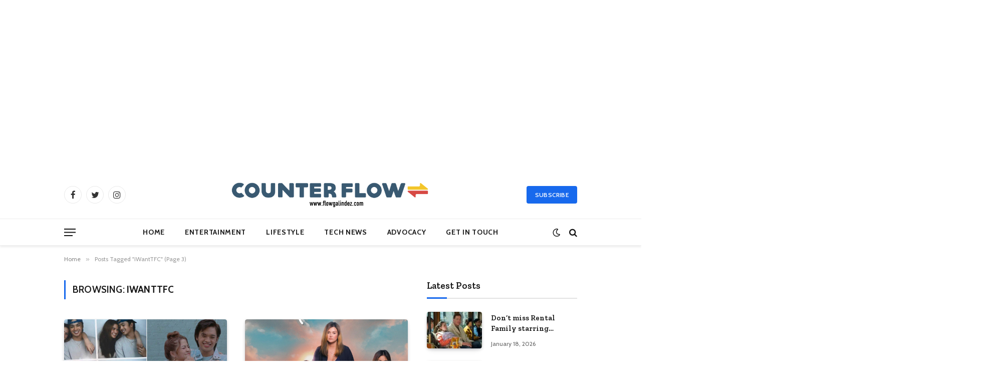

--- FILE ---
content_type: text/html; charset=UTF-8
request_url: https://www.flowgalindez.com/tag/iwanttfc/page/3/
body_size: 15324
content:
<!DOCTYPE html>
<html lang="en-US" class="s-light site-s-light">

<head>

	<meta charset="UTF-8" />
	<meta name="viewport" content="width=device-width, initial-scale=1" />
	<meta name='robots' content='index, follow, max-image-preview:large, max-snippet:-1, max-video-preview:-1' />
	<style>img:is([sizes="auto" i], [sizes^="auto," i]) { contain-intrinsic-size: 3000px 1500px }</style>
	
            <script data-no-defer="1" data-ezscrex="false" data-cfasync="false" data-pagespeed-no-defer data-cookieconsent="ignore">
                var ctPublicFunctions = {"_ajax_nonce":"b5de586357","_rest_nonce":"89079952eb","_ajax_url":"\/wp-admin\/admin-ajax.php","_rest_url":"https:\/\/www.flowgalindez.com\/wp-json\/","data__cookies_type":"native","data__ajax_type":"rest","data__bot_detector_enabled":0,"data__frontend_data_log_enabled":1,"cookiePrefix":"","wprocket_detected":false,"host_url":"www.flowgalindez.com","text__ee_click_to_select":"Click to select the whole data","text__ee_original_email":"The original one is","text__ee_got_it":"Got it","text__ee_blocked":"Blocked","text__ee_cannot_connect":"Cannot connect","text__ee_cannot_decode":"Can not decode email. Unknown reason","text__ee_email_decoder":"CleanTalk email decoder","text__ee_wait_for_decoding":"The magic is on the way, please wait for a few seconds!","text__ee_decoding_process":"Decoding the contact data, let us a few seconds to finish."}
            </script>
        
            <script data-no-defer="1" data-ezscrex="false" data-cfasync="false" data-pagespeed-no-defer data-cookieconsent="ignore">
                var ctPublic = {"_ajax_nonce":"b5de586357","settings__forms__check_internal":"0","settings__forms__check_external":"0","settings__forms__force_protection":0,"settings__forms__search_test":"1","settings__data__bot_detector_enabled":0,"settings__sfw__anti_crawler":0,"blog_home":"https:\/\/www.flowgalindez.com\/","pixel__setting":"0","pixel__enabled":false,"pixel__url":null,"data__email_check_before_post":1,"data__email_check_exist_post":1,"data__cookies_type":"native","data__key_is_ok":true,"data__visible_fields_required":true,"wl_brandname":"Anti-Spam by CleanTalk","wl_brandname_short":"CleanTalk","ct_checkjs_key":1711050757,"emailEncoderPassKey":"3858c9acbd9966b487c2086771428d2c","bot_detector_forms_excluded":"W10=","advancedCacheExists":true,"varnishCacheExists":false,"wc_ajax_add_to_cart":false}
            </script>
        
	<!-- This site is optimized with the Yoast SEO plugin v25.0 - https://yoast.com/wordpress/plugins/seo/ -->
	<title>iWantTFC Archives - Page 3 of 6 - COUNTER FLOW :: www.FlowGalindez.com</title><link rel="preload" as="font" href="https://www.flowgalindez.com/wp-content/themes/smart-mag/css/icons/fonts/ts-icons.woff2?v2.4" type="font/woff2" crossorigin="anonymous" />
	<link rel="canonical" href="https://www.flowgalindez.com/tag/iwanttfc/page/3/" />
	<link rel="prev" href="https://www.flowgalindez.com/tag/iwanttfc/page/2/" />
	<link rel="next" href="https://www.flowgalindez.com/tag/iwanttfc/page/4/" />
	<meta property="og:locale" content="en_US" />
	<meta property="og:type" content="article" />
	<meta property="og:title" content="iWantTFC Archives - Page 3 of 6 - COUNTER FLOW :: www.FlowGalindez.com" />
	<meta property="og:url" content="https://www.flowgalindez.com/tag/iwanttfc/" />
	<meta property="og:site_name" content="COUNTER FLOW :: www.FlowGalindez.com" />
	<script type="application/ld+json" class="yoast-schema-graph">{"@context":"https://schema.org","@graph":[{"@type":"CollectionPage","@id":"https://www.flowgalindez.com/tag/iwanttfc/","url":"https://www.flowgalindez.com/tag/iwanttfc/page/3/","name":"iWantTFC Archives - Page 3 of 6 - COUNTER FLOW :: www.FlowGalindez.com","isPartOf":{"@id":"https://www.flowgalindez.com/#website"},"primaryImageOfPage":{"@id":"https://www.flowgalindez.com/tag/iwanttfc/page/3/#primaryimage"},"image":{"@id":"https://www.flowgalindez.com/tag/iwanttfc/page/3/#primaryimage"},"thumbnailUrl":"https://www.flowgalindez.com/wp-content/uploads/2022/03/KD-Estrada-and-Alexa-Ilacad-convey-their-history-and-harmony-in-Misteryo-When-I-See-You-Again.jpg","breadcrumb":{"@id":"https://www.flowgalindez.com/tag/iwanttfc/page/3/#breadcrumb"},"inLanguage":"en-US"},{"@type":"ImageObject","inLanguage":"en-US","@id":"https://www.flowgalindez.com/tag/iwanttfc/page/3/#primaryimage","url":"https://www.flowgalindez.com/wp-content/uploads/2022/03/KD-Estrada-and-Alexa-Ilacad-convey-their-history-and-harmony-in-Misteryo-When-I-See-You-Again.jpg","contentUrl":"https://www.flowgalindez.com/wp-content/uploads/2022/03/KD-Estrada-and-Alexa-Ilacad-convey-their-history-and-harmony-in-Misteryo-When-I-See-You-Again.jpg","width":702,"height":336},{"@type":"BreadcrumbList","@id":"https://www.flowgalindez.com/tag/iwanttfc/page/3/#breadcrumb","itemListElement":[{"@type":"ListItem","position":1,"name":"Home","item":"https://www.flowgalindez.com/"},{"@type":"ListItem","position":2,"name":"iWantTFC"}]},{"@type":"WebSite","@id":"https://www.flowgalindez.com/#website","url":"https://www.flowgalindez.com/","name":"COUNTER FLOW :: www.FlowGalindez.com","description":"","publisher":{"@id":"https://www.flowgalindez.com/#organization"},"potentialAction":[{"@type":"SearchAction","target":{"@type":"EntryPoint","urlTemplate":"https://www.flowgalindez.com/?s={search_term_string}"},"query-input":{"@type":"PropertyValueSpecification","valueRequired":true,"valueName":"search_term_string"}}],"inLanguage":"en-US"},{"@type":"Organization","@id":"https://www.flowgalindez.com/#organization","name":"COUNTER FLOW :: www.FlowGalindez.com","url":"https://www.flowgalindez.com/","logo":{"@type":"ImageObject","inLanguage":"en-US","@id":"https://www.flowgalindez.com/#/schema/logo/image/","url":"https://www.flowgalindez.com/wp-content/uploads/2023/08/FavIcon.png","contentUrl":"https://www.flowgalindez.com/wp-content/uploads/2023/08/FavIcon.png","width":512,"height":512,"caption":"COUNTER FLOW :: www.FlowGalindez.com"},"image":{"@id":"https://www.flowgalindez.com/#/schema/logo/image/"}}]}</script>
	<!-- / Yoast SEO plugin. -->


<link rel='dns-prefetch' href='//fonts.googleapis.com' />
<link rel="alternate" type="application/rss+xml" title="COUNTER FLOW :: www.FlowGalindez.com &raquo; Feed" href="https://www.flowgalindez.com/feed/" />
<link rel="alternate" type="application/rss+xml" title="COUNTER FLOW :: www.FlowGalindez.com &raquo; Comments Feed" href="https://www.flowgalindez.com/comments/feed/" />
<link rel="alternate" type="application/rss+xml" title="COUNTER FLOW :: www.FlowGalindez.com &raquo; iWantTFC Tag Feed" href="https://www.flowgalindez.com/tag/iwanttfc/feed/" />
<script type="text/javascript">
/* <![CDATA[ */
window._wpemojiSettings = {"baseUrl":"https:\/\/s.w.org\/images\/core\/emoji\/16.0.1\/72x72\/","ext":".png","svgUrl":"https:\/\/s.w.org\/images\/core\/emoji\/16.0.1\/svg\/","svgExt":".svg","source":{"concatemoji":"https:\/\/www.flowgalindez.com\/wp-includes\/js\/wp-emoji-release.min.js?ver=6.8.3"}};
/*! This file is auto-generated */
!function(s,n){var o,i,e;function c(e){try{var t={supportTests:e,timestamp:(new Date).valueOf()};sessionStorage.setItem(o,JSON.stringify(t))}catch(e){}}function p(e,t,n){e.clearRect(0,0,e.canvas.width,e.canvas.height),e.fillText(t,0,0);var t=new Uint32Array(e.getImageData(0,0,e.canvas.width,e.canvas.height).data),a=(e.clearRect(0,0,e.canvas.width,e.canvas.height),e.fillText(n,0,0),new Uint32Array(e.getImageData(0,0,e.canvas.width,e.canvas.height).data));return t.every(function(e,t){return e===a[t]})}function u(e,t){e.clearRect(0,0,e.canvas.width,e.canvas.height),e.fillText(t,0,0);for(var n=e.getImageData(16,16,1,1),a=0;a<n.data.length;a++)if(0!==n.data[a])return!1;return!0}function f(e,t,n,a){switch(t){case"flag":return n(e,"\ud83c\udff3\ufe0f\u200d\u26a7\ufe0f","\ud83c\udff3\ufe0f\u200b\u26a7\ufe0f")?!1:!n(e,"\ud83c\udde8\ud83c\uddf6","\ud83c\udde8\u200b\ud83c\uddf6")&&!n(e,"\ud83c\udff4\udb40\udc67\udb40\udc62\udb40\udc65\udb40\udc6e\udb40\udc67\udb40\udc7f","\ud83c\udff4\u200b\udb40\udc67\u200b\udb40\udc62\u200b\udb40\udc65\u200b\udb40\udc6e\u200b\udb40\udc67\u200b\udb40\udc7f");case"emoji":return!a(e,"\ud83e\udedf")}return!1}function g(e,t,n,a){var r="undefined"!=typeof WorkerGlobalScope&&self instanceof WorkerGlobalScope?new OffscreenCanvas(300,150):s.createElement("canvas"),o=r.getContext("2d",{willReadFrequently:!0}),i=(o.textBaseline="top",o.font="600 32px Arial",{});return e.forEach(function(e){i[e]=t(o,e,n,a)}),i}function t(e){var t=s.createElement("script");t.src=e,t.defer=!0,s.head.appendChild(t)}"undefined"!=typeof Promise&&(o="wpEmojiSettingsSupports",i=["flag","emoji"],n.supports={everything:!0,everythingExceptFlag:!0},e=new Promise(function(e){s.addEventListener("DOMContentLoaded",e,{once:!0})}),new Promise(function(t){var n=function(){try{var e=JSON.parse(sessionStorage.getItem(o));if("object"==typeof e&&"number"==typeof e.timestamp&&(new Date).valueOf()<e.timestamp+604800&&"object"==typeof e.supportTests)return e.supportTests}catch(e){}return null}();if(!n){if("undefined"!=typeof Worker&&"undefined"!=typeof OffscreenCanvas&&"undefined"!=typeof URL&&URL.createObjectURL&&"undefined"!=typeof Blob)try{var e="postMessage("+g.toString()+"("+[JSON.stringify(i),f.toString(),p.toString(),u.toString()].join(",")+"));",a=new Blob([e],{type:"text/javascript"}),r=new Worker(URL.createObjectURL(a),{name:"wpTestEmojiSupports"});return void(r.onmessage=function(e){c(n=e.data),r.terminate(),t(n)})}catch(e){}c(n=g(i,f,p,u))}t(n)}).then(function(e){for(var t in e)n.supports[t]=e[t],n.supports.everything=n.supports.everything&&n.supports[t],"flag"!==t&&(n.supports.everythingExceptFlag=n.supports.everythingExceptFlag&&n.supports[t]);n.supports.everythingExceptFlag=n.supports.everythingExceptFlag&&!n.supports.flag,n.DOMReady=!1,n.readyCallback=function(){n.DOMReady=!0}}).then(function(){return e}).then(function(){var e;n.supports.everything||(n.readyCallback(),(e=n.source||{}).concatemoji?t(e.concatemoji):e.wpemoji&&e.twemoji&&(t(e.twemoji),t(e.wpemoji)))}))}((window,document),window._wpemojiSettings);
/* ]]> */
</script>
<link rel='stylesheet' id='flipmag-shortcodes-css' href='https://www.flowgalindez.com/wp-content/plugins/flipmag-shortcodes/css/shortcodes.css?ver=6.8.3' type='text/css' media='all' />
<style id='wp-emoji-styles-inline-css' type='text/css'>

	img.wp-smiley, img.emoji {
		display: inline !important;
		border: none !important;
		box-shadow: none !important;
		height: 1em !important;
		width: 1em !important;
		margin: 0 0.07em !important;
		vertical-align: -0.1em !important;
		background: none !important;
		padding: 0 !important;
	}
</style>
<link rel='stylesheet' id='wp-block-library-css' href='https://www.flowgalindez.com/wp-includes/css/dist/block-library/style.min.css?ver=6.8.3' type='text/css' media='all' />
<style id='classic-theme-styles-inline-css' type='text/css'>
/*! This file is auto-generated */
.wp-block-button__link{color:#fff;background-color:#32373c;border-radius:9999px;box-shadow:none;text-decoration:none;padding:calc(.667em + 2px) calc(1.333em + 2px);font-size:1.125em}.wp-block-file__button{background:#32373c;color:#fff;text-decoration:none}
</style>
<style id='global-styles-inline-css' type='text/css'>
:root{--wp--preset--aspect-ratio--square: 1;--wp--preset--aspect-ratio--4-3: 4/3;--wp--preset--aspect-ratio--3-4: 3/4;--wp--preset--aspect-ratio--3-2: 3/2;--wp--preset--aspect-ratio--2-3: 2/3;--wp--preset--aspect-ratio--16-9: 16/9;--wp--preset--aspect-ratio--9-16: 9/16;--wp--preset--color--black: #000000;--wp--preset--color--cyan-bluish-gray: #abb8c3;--wp--preset--color--white: #ffffff;--wp--preset--color--pale-pink: #f78da7;--wp--preset--color--vivid-red: #cf2e2e;--wp--preset--color--luminous-vivid-orange: #ff6900;--wp--preset--color--luminous-vivid-amber: #fcb900;--wp--preset--color--light-green-cyan: #7bdcb5;--wp--preset--color--vivid-green-cyan: #00d084;--wp--preset--color--pale-cyan-blue: #8ed1fc;--wp--preset--color--vivid-cyan-blue: #0693e3;--wp--preset--color--vivid-purple: #9b51e0;--wp--preset--gradient--vivid-cyan-blue-to-vivid-purple: linear-gradient(135deg,rgba(6,147,227,1) 0%,rgb(155,81,224) 100%);--wp--preset--gradient--light-green-cyan-to-vivid-green-cyan: linear-gradient(135deg,rgb(122,220,180) 0%,rgb(0,208,130) 100%);--wp--preset--gradient--luminous-vivid-amber-to-luminous-vivid-orange: linear-gradient(135deg,rgba(252,185,0,1) 0%,rgba(255,105,0,1) 100%);--wp--preset--gradient--luminous-vivid-orange-to-vivid-red: linear-gradient(135deg,rgba(255,105,0,1) 0%,rgb(207,46,46) 100%);--wp--preset--gradient--very-light-gray-to-cyan-bluish-gray: linear-gradient(135deg,rgb(238,238,238) 0%,rgb(169,184,195) 100%);--wp--preset--gradient--cool-to-warm-spectrum: linear-gradient(135deg,rgb(74,234,220) 0%,rgb(151,120,209) 20%,rgb(207,42,186) 40%,rgb(238,44,130) 60%,rgb(251,105,98) 80%,rgb(254,248,76) 100%);--wp--preset--gradient--blush-light-purple: linear-gradient(135deg,rgb(255,206,236) 0%,rgb(152,150,240) 100%);--wp--preset--gradient--blush-bordeaux: linear-gradient(135deg,rgb(254,205,165) 0%,rgb(254,45,45) 50%,rgb(107,0,62) 100%);--wp--preset--gradient--luminous-dusk: linear-gradient(135deg,rgb(255,203,112) 0%,rgb(199,81,192) 50%,rgb(65,88,208) 100%);--wp--preset--gradient--pale-ocean: linear-gradient(135deg,rgb(255,245,203) 0%,rgb(182,227,212) 50%,rgb(51,167,181) 100%);--wp--preset--gradient--electric-grass: linear-gradient(135deg,rgb(202,248,128) 0%,rgb(113,206,126) 100%);--wp--preset--gradient--midnight: linear-gradient(135deg,rgb(2,3,129) 0%,rgb(40,116,252) 100%);--wp--preset--font-size--small: 13px;--wp--preset--font-size--medium: 20px;--wp--preset--font-size--large: 36px;--wp--preset--font-size--x-large: 42px;--wp--preset--spacing--20: 0.44rem;--wp--preset--spacing--30: 0.67rem;--wp--preset--spacing--40: 1rem;--wp--preset--spacing--50: 1.5rem;--wp--preset--spacing--60: 2.25rem;--wp--preset--spacing--70: 3.38rem;--wp--preset--spacing--80: 5.06rem;--wp--preset--shadow--natural: 6px 6px 9px rgba(0, 0, 0, 0.2);--wp--preset--shadow--deep: 12px 12px 50px rgba(0, 0, 0, 0.4);--wp--preset--shadow--sharp: 6px 6px 0px rgba(0, 0, 0, 0.2);--wp--preset--shadow--outlined: 6px 6px 0px -3px rgba(255, 255, 255, 1), 6px 6px rgba(0, 0, 0, 1);--wp--preset--shadow--crisp: 6px 6px 0px rgba(0, 0, 0, 1);}:where(.is-layout-flex){gap: 0.5em;}:where(.is-layout-grid){gap: 0.5em;}body .is-layout-flex{display: flex;}.is-layout-flex{flex-wrap: wrap;align-items: center;}.is-layout-flex > :is(*, div){margin: 0;}body .is-layout-grid{display: grid;}.is-layout-grid > :is(*, div){margin: 0;}:where(.wp-block-columns.is-layout-flex){gap: 2em;}:where(.wp-block-columns.is-layout-grid){gap: 2em;}:where(.wp-block-post-template.is-layout-flex){gap: 1.25em;}:where(.wp-block-post-template.is-layout-grid){gap: 1.25em;}.has-black-color{color: var(--wp--preset--color--black) !important;}.has-cyan-bluish-gray-color{color: var(--wp--preset--color--cyan-bluish-gray) !important;}.has-white-color{color: var(--wp--preset--color--white) !important;}.has-pale-pink-color{color: var(--wp--preset--color--pale-pink) !important;}.has-vivid-red-color{color: var(--wp--preset--color--vivid-red) !important;}.has-luminous-vivid-orange-color{color: var(--wp--preset--color--luminous-vivid-orange) !important;}.has-luminous-vivid-amber-color{color: var(--wp--preset--color--luminous-vivid-amber) !important;}.has-light-green-cyan-color{color: var(--wp--preset--color--light-green-cyan) !important;}.has-vivid-green-cyan-color{color: var(--wp--preset--color--vivid-green-cyan) !important;}.has-pale-cyan-blue-color{color: var(--wp--preset--color--pale-cyan-blue) !important;}.has-vivid-cyan-blue-color{color: var(--wp--preset--color--vivid-cyan-blue) !important;}.has-vivid-purple-color{color: var(--wp--preset--color--vivid-purple) !important;}.has-black-background-color{background-color: var(--wp--preset--color--black) !important;}.has-cyan-bluish-gray-background-color{background-color: var(--wp--preset--color--cyan-bluish-gray) !important;}.has-white-background-color{background-color: var(--wp--preset--color--white) !important;}.has-pale-pink-background-color{background-color: var(--wp--preset--color--pale-pink) !important;}.has-vivid-red-background-color{background-color: var(--wp--preset--color--vivid-red) !important;}.has-luminous-vivid-orange-background-color{background-color: var(--wp--preset--color--luminous-vivid-orange) !important;}.has-luminous-vivid-amber-background-color{background-color: var(--wp--preset--color--luminous-vivid-amber) !important;}.has-light-green-cyan-background-color{background-color: var(--wp--preset--color--light-green-cyan) !important;}.has-vivid-green-cyan-background-color{background-color: var(--wp--preset--color--vivid-green-cyan) !important;}.has-pale-cyan-blue-background-color{background-color: var(--wp--preset--color--pale-cyan-blue) !important;}.has-vivid-cyan-blue-background-color{background-color: var(--wp--preset--color--vivid-cyan-blue) !important;}.has-vivid-purple-background-color{background-color: var(--wp--preset--color--vivid-purple) !important;}.has-black-border-color{border-color: var(--wp--preset--color--black) !important;}.has-cyan-bluish-gray-border-color{border-color: var(--wp--preset--color--cyan-bluish-gray) !important;}.has-white-border-color{border-color: var(--wp--preset--color--white) !important;}.has-pale-pink-border-color{border-color: var(--wp--preset--color--pale-pink) !important;}.has-vivid-red-border-color{border-color: var(--wp--preset--color--vivid-red) !important;}.has-luminous-vivid-orange-border-color{border-color: var(--wp--preset--color--luminous-vivid-orange) !important;}.has-luminous-vivid-amber-border-color{border-color: var(--wp--preset--color--luminous-vivid-amber) !important;}.has-light-green-cyan-border-color{border-color: var(--wp--preset--color--light-green-cyan) !important;}.has-vivid-green-cyan-border-color{border-color: var(--wp--preset--color--vivid-green-cyan) !important;}.has-pale-cyan-blue-border-color{border-color: var(--wp--preset--color--pale-cyan-blue) !important;}.has-vivid-cyan-blue-border-color{border-color: var(--wp--preset--color--vivid-cyan-blue) !important;}.has-vivid-purple-border-color{border-color: var(--wp--preset--color--vivid-purple) !important;}.has-vivid-cyan-blue-to-vivid-purple-gradient-background{background: var(--wp--preset--gradient--vivid-cyan-blue-to-vivid-purple) !important;}.has-light-green-cyan-to-vivid-green-cyan-gradient-background{background: var(--wp--preset--gradient--light-green-cyan-to-vivid-green-cyan) !important;}.has-luminous-vivid-amber-to-luminous-vivid-orange-gradient-background{background: var(--wp--preset--gradient--luminous-vivid-amber-to-luminous-vivid-orange) !important;}.has-luminous-vivid-orange-to-vivid-red-gradient-background{background: var(--wp--preset--gradient--luminous-vivid-orange-to-vivid-red) !important;}.has-very-light-gray-to-cyan-bluish-gray-gradient-background{background: var(--wp--preset--gradient--very-light-gray-to-cyan-bluish-gray) !important;}.has-cool-to-warm-spectrum-gradient-background{background: var(--wp--preset--gradient--cool-to-warm-spectrum) !important;}.has-blush-light-purple-gradient-background{background: var(--wp--preset--gradient--blush-light-purple) !important;}.has-blush-bordeaux-gradient-background{background: var(--wp--preset--gradient--blush-bordeaux) !important;}.has-luminous-dusk-gradient-background{background: var(--wp--preset--gradient--luminous-dusk) !important;}.has-pale-ocean-gradient-background{background: var(--wp--preset--gradient--pale-ocean) !important;}.has-electric-grass-gradient-background{background: var(--wp--preset--gradient--electric-grass) !important;}.has-midnight-gradient-background{background: var(--wp--preset--gradient--midnight) !important;}.has-small-font-size{font-size: var(--wp--preset--font-size--small) !important;}.has-medium-font-size{font-size: var(--wp--preset--font-size--medium) !important;}.has-large-font-size{font-size: var(--wp--preset--font-size--large) !important;}.has-x-large-font-size{font-size: var(--wp--preset--font-size--x-large) !important;}
:where(.wp-block-post-template.is-layout-flex){gap: 1.25em;}:where(.wp-block-post-template.is-layout-grid){gap: 1.25em;}
:where(.wp-block-columns.is-layout-flex){gap: 2em;}:where(.wp-block-columns.is-layout-grid){gap: 2em;}
:root :where(.wp-block-pullquote){font-size: 1.5em;line-height: 1.6;}
</style>
<link rel='stylesheet' id='cleantalk-public-css-css' href='https://www.flowgalindez.com/wp-content/plugins/cleantalk-spam-protect/css/cleantalk-public.min.css?ver=6.55_1746090691' type='text/css' media='all' />
<link rel='stylesheet' id='cleantalk-email-decoder-css-css' href='https://www.flowgalindez.com/wp-content/plugins/cleantalk-spam-protect/css/cleantalk-email-decoder.min.css?ver=6.55_1746090691' type='text/css' media='all' />
<link rel='stylesheet' id='contact-form-7-css' href='https://www.flowgalindez.com/wp-content/plugins/contact-form-7/includes/css/styles.css?ver=6.0.6' type='text/css' media='all' />
<link rel='stylesheet' id='smartmag-core-css' href='https://www.flowgalindez.com/wp-content/themes/smart-mag/style.css?ver=9.2.0' type='text/css' media='all' />
<style id='smartmag-core-inline-css' type='text/css'>
:root { --c-main: #1769ed;
--c-main-rgb: 23,105,237;
--text-font: "Cabin", system-ui, -apple-system, "Segoe UI", Arial, sans-serif;
--body-font: "Cabin", system-ui, -apple-system, "Segoe UI", Arial, sans-serif;
--tertiary-font: "Zilla Slab", system-ui, -apple-system, "Segoe UI", Arial, sans-serif;
--title-font: var(--tertiary-font);
--h-font: var(--tertiary-font);
--main-width: 1024px;
--c-post-meta: #636363;
--p-title-space: 11px;
--c-excerpts: #474747;
--excerpt-size: 14px;
--post-content-gaps: 1.5em; }
.post-title:not(._) { font-weight: 600; }
:root { --sidebar-width: 300px; }
.ts-row, .has-el-gap { --sidebar-c-width: calc(var(--sidebar-width) + var(--grid-gutter-h) + var(--sidebar-c-pad)); }
:root { --sidebar-pad: 20px; --sidebar-sep-pad: 20px; }
.smart-head-main { --c-shadow: rgba(0,0,0,0.07); }
.smart-head-main .smart-head-mid { --head-h: 96px; }
.smart-head-main .smart-head-bot { --head-h: 54px; border-top-width: 1px; border-top-color: #ededed; }
.s-dark .smart-head-main .smart-head-bot,
.smart-head-main .s-dark.smart-head-bot { border-top-color: #2d2d2d; }
.navigation { font-family: var(--body-font); }
.navigation-main .menu > li > a { font-size: 14px; font-weight: bold; letter-spacing: 0.05em; }
.smart-head-main .spc-social { --spc-social-fs: 17px; --spc-social-size: 35px; }
.smart-head-main { --search-icon-size: 17px; }
.smart-head-main .scheme-switcher { --icons-size: 17px; }
.smart-head-main .hamburger-icon { --line-weight: 2px; width: 23px; --height: 15px; }
.smart-head .ts-button1 { font-family: var(--body-font); border-radius: 4px; height: 35px; line-height: 35px; }
.upper-footer > .wrap { padding-top: 55px; padding-bottom: 55px; }
.lower-footer .inner { padding-top: 20px; padding-bottom: 20px; }
.post-meta { font-family: var(--body-font); }
.post-meta .text-in, .post-meta .post-cat > a { font-size: 11px; }
.post-meta .post-cat > a { font-weight: 600; letter-spacing: 0.1em; }
.s-light .block-wrap.s-dark { --c-post-meta: var(--c-contrast-450); }
.post-meta { --p-meta-sep: "\b7"; --p-meta-sep-pad: 10px; }
.post-meta .meta-item:before { transform: scale(2); }
.l-post { --media-radius: 4px; }
.l-post .excerpt { font-family: var(--body-font); }
.cat-labels .category { font-family: var(--body-font); font-size: 10px; font-weight: normal; border-radius: 4px; }
.block-head .heading { font-family: var(--tertiary-font); }
.block-head .filters { font-family: var(--tertiary-font); font-size: 13.5px; }
.block-head-c .heading { font-size: 19px; font-weight: 600; text-transform: initial; }
.block-head-c { --line-weight: 3px; --border-weight: 2px; }
.load-button { font-family: var(--body-font); font-size: 12px; padding-top: 13px; padding-bottom: 13px; width: 240px; min-width: 0; border-radius: 4px; }
.loop-grid .ratio-is-custom { padding-bottom: calc(100% / 1.68); }
.loop-grid-base .post-title { font-size: 17px; }
.loop-grid-sm .post-title { font-size: 15px; }
.has-nums .l-post { --num-font: var(--body-font); }
.has-nums-a .l-post .post-title:before,
.has-nums-b .l-post .content:before { font-size: 30px; }
.has-nums:not(.has-nums-c) { --num-color: var(--c-main); }
.has-nums-a .l-post .post-title:before,
.has-nums-b .l-post .content:before { content: counter(ts-loop) "."; }
.loop-list .post-title { font-size: 20px; }
.loop-small .post-title { font-size: 15px; }
.single-featured .featured, .the-post-header .featured { border-radius: 5px; --media-radius: 5px; overflow: hidden; }
.the-post-header .post-meta .post-title { line-height: 1.3; letter-spacing: 0.0001em; }
.entry-content { font-size: 16px; letter-spacing: 0.005em; }
:where(.entry-content) a { text-decoration: underline; text-underline-offset: 4px; text-decoration-thickness: 2px; }
.entry-content p { --post-content-gaps: 1.2em; }
.post-share-float .service { width: 34px; height: 34px; margin-bottom: 8px; font-size: 15px; }
@media (min-width: 1200px) { .s-head-modern-a .post-title { font-size: 33px; } }
@media (min-width: 940px) and (max-width: 1200px) { .ts-row, .has-el-gap { --sidebar-c-width: calc(var(--sidebar-width) + var(--grid-gutter-h) + var(--sidebar-c-pad)); }
.navigation-main .menu > li > a { font-size: calc(10px + (14px - 10px) * .7); } }


</style>
<link rel='stylesheet' id='smartmag-magnific-popup-css' href='https://www.flowgalindez.com/wp-content/themes/smart-mag/css/lightbox.css?ver=9.2.0' type='text/css' media='all' />
<link rel='stylesheet' id='smartmag-icons-css' href='https://www.flowgalindez.com/wp-content/themes/smart-mag/css/icons/icons.css?ver=9.2.0' type='text/css' media='all' />
<link crossorigin="anonymous" rel='stylesheet' id='smartmag-gfonts-custom-css' href='https://fonts.googleapis.com/css?family=Cabin%3A400%2C500%2C600%2C700%2Cnormal%7CZilla+Slab%3A400%2C500%2C600%2C700&#038;display=swap' type='text/css' media='all' />
<script type="text/javascript" src="https://www.flowgalindez.com/wp-content/plugins/cleantalk-spam-protect/js/apbct-public-bundle.min.js?ver=6.55_1746090691" id="apbct-public-bundle-js-js"></script>
<script type="text/javascript" src="https://www.flowgalindez.com/wp-includes/js/jquery/jquery.min.js?ver=3.7.1" id="jquery-core-js"></script>
<script type="text/javascript" src="https://www.flowgalindez.com/wp-includes/js/jquery/jquery-migrate.min.js?ver=3.4.1" id="jquery-migrate-js"></script>
<link rel="https://api.w.org/" href="https://www.flowgalindez.com/wp-json/" /><link rel="alternate" title="JSON" type="application/json" href="https://www.flowgalindez.com/wp-json/wp/v2/tags/10683" /><link rel="EditURI" type="application/rsd+xml" title="RSD" href="https://www.flowgalindez.com/xmlrpc.php?rsd" />
<meta name="generator" content="WordPress 6.8.3" />
<!-- HFCM by 99 Robots - Snippet # 1: Header -->
<meta name='dailymotion-domain-verification' content='dmfdol410gqhimt68' />
<!-- /end HFCM by 99 Robots -->

		<script>
		var BunyadSchemeKey = 'bunyad-scheme';
		(() => {
			const d = document.documentElement;
			const c = d.classList;
			var scheme = localStorage.getItem(BunyadSchemeKey);
			
			if (scheme) {
				d.dataset.origClass = c;
				scheme === 'dark' ? c.remove('s-light', 'site-s-light') : c.remove('s-dark', 'site-s-dark');
				c.add('site-s-' + scheme, 's-' + scheme);
			}
		})();
		</script>
		<meta name="generator" content="Elementor 3.28.4; features: additional_custom_breakpoints, e_local_google_fonts; settings: css_print_method-external, google_font-enabled, font_display-swap">
			<style>
				.e-con.e-parent:nth-of-type(n+4):not(.e-lazyloaded):not(.e-no-lazyload),
				.e-con.e-parent:nth-of-type(n+4):not(.e-lazyloaded):not(.e-no-lazyload) * {
					background-image: none !important;
				}
				@media screen and (max-height: 1024px) {
					.e-con.e-parent:nth-of-type(n+3):not(.e-lazyloaded):not(.e-no-lazyload),
					.e-con.e-parent:nth-of-type(n+3):not(.e-lazyloaded):not(.e-no-lazyload) * {
						background-image: none !important;
					}
				}
				@media screen and (max-height: 640px) {
					.e-con.e-parent:nth-of-type(n+2):not(.e-lazyloaded):not(.e-no-lazyload),
					.e-con.e-parent:nth-of-type(n+2):not(.e-lazyloaded):not(.e-no-lazyload) * {
						background-image: none !important;
					}
				}
			</style>
			<script async src="https://pagead2.googlesyndication.com/pagead/js/adsbygoogle.js?client=ca-pub-5710036926104890" crossorigin="anonymous"></script>

<!-- Google tag (gtag.js) -->
<script async src="https://www.googletagmanager.com/gtag/js?id=UA-135042364-1
"></script>
<script>
  window.dataLayer = window.dataLayer || [];
  function gtag(){dataLayer.push(arguments);}
  gtag('js', new Date());

  gtag('config', 'UA-135042364-1');
</script><link rel="icon" href="https://www.flowgalindez.com/wp-content/uploads/2024/07/cropped-Flow-Galindez-Kim-Chiu-32x32.jpg" sizes="32x32" />
<link rel="icon" href="https://www.flowgalindez.com/wp-content/uploads/2024/07/cropped-Flow-Galindez-Kim-Chiu-192x192.jpg" sizes="192x192" />
<link rel="apple-touch-icon" href="https://www.flowgalindez.com/wp-content/uploads/2024/07/cropped-Flow-Galindez-Kim-Chiu-180x180.jpg" />
<meta name="msapplication-TileImage" content="https://www.flowgalindez.com/wp-content/uploads/2024/07/cropped-Flow-Galindez-Kim-Chiu-270x270.jpg" />


</head>

<body data-rsssl=1 class="archive paged tag tag-iwanttfc tag-10683 wp-custom-logo paged-3 tag-paged-3 wp-theme-smart-mag right-sidebar has-lb has-lb-sm layout-normal elementor-default elementor-kit-39446">



<div class="main-wrap">

	<div class="a-wrap a-wrap-base a-wrap-1"> <script async src="https://pagead2.googlesyndication.com/pagead/js/adsbygoogle.js?client=ca-pub-5710036926104890"
     crossorigin="anonymous"></script>
<!-- Top View -->
<ins class="adsbygoogle"
     style="display:block"
     data-ad-client="ca-pub-5710036926104890"
     data-ad-slot="6482638206"
     data-ad-format="auto"
     data-full-width-responsive="true"></ins>
<script>
     (adsbygoogle = window.adsbygoogle || []).push({});
</script></div>
<div class="off-canvas-backdrop"></div>
<div class="mobile-menu-container off-canvas" id="off-canvas">

	<div class="off-canvas-head">
		<a href="#" class="close"><i class="tsi tsi-times"></i></a>

		<div class="ts-logo">
			<img fetchpriority="high" class="logo-mobile logo-image logo-image-dark" src="https://www.flowgalindez.com/wp-content/uploads/2024/08/For-Dark-Counter-Flow.png" width="1348" height="237" alt="COUNTER FLOW :: www.FlowGalindez.com"/><img class="logo-mobile logo-image" src="https://www.flowgalindez.com/wp-content/uploads/2024/08/Counter-Flow.png" width="1348" height="237" alt="COUNTER FLOW :: www.FlowGalindez.com"/>		</div>
	</div>

	<div class="off-canvas-content">

		
			<ul id="menu-the-new-menu" class="mobile-menu"><li id="menu-item-39452" class="menu-item menu-item-type-post_type menu-item-object-page menu-item-home menu-item-39452"><a href="https://www.flowgalindez.com/">Home</a></li>
<li id="menu-item-28133" class="menu-item menu-item-type-taxonomy menu-item-object-category menu-item-28133"><a href="https://www.flowgalindez.com/category/entertainment/">Entertainment</a></li>
<li id="menu-item-28137" class="menu-item menu-item-type-taxonomy menu-item-object-category menu-item-28137"><a href="https://www.flowgalindez.com/category/lifestyle/">Lifestyle</a></li>
<li id="menu-item-28139" class="menu-item menu-item-type-taxonomy menu-item-object-category menu-item-28139"><a href="https://www.flowgalindez.com/category/tech/">Tech News</a></li>
<li id="menu-item-28135" class="menu-item menu-item-type-taxonomy menu-item-object-category menu-item-28135"><a href="https://www.flowgalindez.com/category/advocacy/">Advocacy</a></li>
<li id="menu-item-39460" class="menu-item menu-item-type-post_type menu-item-object-page menu-item-39460"><a href="https://www.flowgalindez.com/get-in-touch/">Get In Touch</a></li>
</ul>
		
		
		
		<div class="spc-social-block spc-social spc-social-b smart-head-social">
		
			
				<a href="https://www.facebook.com/FlowGalindezBlog" class="link service s-facebook" target="_blank" rel="nofollow noopener">
					<i class="icon tsi tsi-facebook"></i>
					<span class="visuallyhidden">Facebook</span>
				</a>
									
			
				<a href="https://www.twitter.com/FlowGalindez" class="link service s-twitter" target="_blank" rel="nofollow noopener">
					<i class="icon tsi tsi-twitter"></i>
					<span class="visuallyhidden">Twitter</span>
				</a>
									
			
				<a href="https://www.instagram.com/FlowGalindez" class="link service s-instagram" target="_blank" rel="nofollow noopener">
					<i class="icon tsi tsi-instagram"></i>
					<span class="visuallyhidden">Instagram</span>
				</a>
									
			
		</div>

		
	</div>

</div>
<div class="smart-head smart-head-legacy smart-head-main" id="smart-head" data-sticky="auto" data-sticky-type="smart" data-sticky-full>
	
	<div class="smart-head-row smart-head-mid smart-head-row-3 is-light smart-head-row-full">

		<div class="inner wrap">

							
				<div class="items items-left ">
				
		<div class="spc-social-block spc-social spc-social-b smart-head-social">
		
			
				<a href="https://www.facebook.com/FlowGalindezBlog" class="link service s-facebook" target="_blank" rel="nofollow noopener">
					<i class="icon tsi tsi-facebook"></i>
					<span class="visuallyhidden">Facebook</span>
				</a>
									
			
				<a href="https://www.twitter.com/FlowGalindez" class="link service s-twitter" target="_blank" rel="nofollow noopener">
					<i class="icon tsi tsi-twitter"></i>
					<span class="visuallyhidden">Twitter</span>
				</a>
									
			
				<a href="https://www.instagram.com/FlowGalindez" class="link service s-instagram" target="_blank" rel="nofollow noopener">
					<i class="icon tsi tsi-instagram"></i>
					<span class="visuallyhidden">Instagram</span>
				</a>
									
			
		</div>

						</div>

							
				<div class="items items-center ">
					<a href="https://www.flowgalindez.com/" title="COUNTER FLOW :: www.FlowGalindez.com" rel="home" class="logo-link ts-logo logo-is-image">
		<span>
			
				
					<img src="https://www.flowgalindez.com/wp-content/uploads/2024/08/For-Dark-Counter-Flow.png" class="logo-image logo-image-dark" alt="COUNTER FLOW :: www.FlowGalindez.com" width="2695" height="473"/><img loading="lazy" src="https://www.flowgalindez.com/wp-content/uploads/2024/08/Counter-Flow.png" class="logo-image" alt="COUNTER FLOW :: www.FlowGalindez.com" width="2695" height="473"/>
									 
					</span>
	</a>				</div>

							
				<div class="items items-right ">
				
	<a href="#" class="ts-button ts-button-a ts-button1">
		Subscribe	</a>
				</div>

						
		</div>
	</div>

	
	<div class="smart-head-row smart-head-bot smart-head-row-3 is-light has-center-nav smart-head-row-full">

		<div class="inner wrap">

							
				<div class="items items-left ">
				
<button class="offcanvas-toggle has-icon" type="button" aria-label="Menu">
	<span class="hamburger-icon hamburger-icon-a">
		<span class="inner"></span>
	</span>
</button>				</div>

							
				<div class="items items-center ">
					<div class="nav-wrap">
		<nav class="navigation navigation-main nav-hov-a">
			<ul id="menu-the-new-menu-1" class="menu"><li class="menu-item menu-item-type-post_type menu-item-object-page menu-item-home menu-item-39452"><a href="https://www.flowgalindez.com/">Home</a></li>
<li class="menu-item menu-item-type-taxonomy menu-item-object-category menu-cat-409 menu-item-28133"><a href="https://www.flowgalindez.com/category/entertainment/">Entertainment</a></li>
<li class="menu-item menu-item-type-taxonomy menu-item-object-category menu-cat-6498 menu-item-28137"><a href="https://www.flowgalindez.com/category/lifestyle/">Lifestyle</a></li>
<li class="menu-item menu-item-type-taxonomy menu-item-object-category menu-cat-1223 menu-item-28139"><a href="https://www.flowgalindez.com/category/tech/">Tech News</a></li>
<li class="menu-item menu-item-type-taxonomy menu-item-object-category menu-cat-43 menu-item-28135"><a href="https://www.flowgalindez.com/category/advocacy/">Advocacy</a></li>
<li class="menu-item menu-item-type-post_type menu-item-object-page menu-item-39460"><a href="https://www.flowgalindez.com/get-in-touch/">Get In Touch</a></li>
</ul>		</nav>
	</div>
				</div>

							
				<div class="items items-right ">
				
<div class="scheme-switcher has-icon-only">
	<a href="#" class="toggle is-icon toggle-dark" title="Switch to Dark Design - easier on eyes.">
		<i class="icon tsi tsi-moon"></i>
	</a>
	<a href="#" class="toggle is-icon toggle-light" title="Switch to Light Design.">
		<i class="icon tsi tsi-bright"></i>
	</a>
</div>

	<a href="#" class="search-icon has-icon-only is-icon" title="Search">
		<i class="tsi tsi-search"></i>
	</a>

				</div>

						
		</div>
	</div>

	</div>
<div class="smart-head smart-head-a smart-head-mobile" id="smart-head-mobile" data-sticky="mid" data-sticky-type="smart" data-sticky-full>
	
	<div class="smart-head-row smart-head-mid smart-head-row-3 s-dark smart-head-row-full">

		<div class="inner wrap">

							
				<div class="items items-left ">
				
<button class="offcanvas-toggle has-icon" type="button" aria-label="Menu">
	<span class="hamburger-icon hamburger-icon-a">
		<span class="inner"></span>
	</span>
</button>				</div>

							
				<div class="items items-center ">
					<a href="https://www.flowgalindez.com/" title="COUNTER FLOW :: www.FlowGalindez.com" rel="home" class="logo-link ts-logo logo-is-image">
		<span>
			
									<img fetchpriority="high" class="logo-mobile logo-image logo-image-dark" src="https://www.flowgalindez.com/wp-content/uploads/2024/08/For-Dark-Counter-Flow.png" width="1348" height="237" alt="COUNTER FLOW :: www.FlowGalindez.com"/><img class="logo-mobile logo-image" src="https://www.flowgalindez.com/wp-content/uploads/2024/08/Counter-Flow.png" width="1348" height="237" alt="COUNTER FLOW :: www.FlowGalindez.com"/>									 
					</span>
	</a>				</div>

							
				<div class="items items-right ">
				

	<a href="#" class="search-icon has-icon-only is-icon" title="Search">
		<i class="tsi tsi-search"></i>
	</a>

				</div>

						
		</div>
	</div>

	</div>
<nav class="breadcrumbs is-full-width breadcrumbs-a" id="breadcrumb"><div class="inner ts-contain "><span><a href="https://www.flowgalindez.com/"><span>Home</span></a></span><span class="delim">&raquo;</span><span class="current">Posts Tagged &quot;iWantTFC&quot; (Page 3)</span></div></nav>
<div class="main ts-contain cf right-sidebar">
			<div class="ts-row">
			<div class="col-8 main-content">

							<h1 class="archive-heading">
					Browsing: <span>iWantTFC</span>				</h1>
						
					
							
					<section class="block-wrap block-grid mb-none has-media-shadows" data-id="1">

				
			<div class="block-content">
					
	<div class="loop loop-grid loop-grid-base grid grid-2 md:grid-2 xs:grid-1">

					
<article class="l-post grid-post grid-base-post">

	
			<div class="media">

		
			<a href="https://www.flowgalindez.com/2022/03/kd-estrada-and-alexa-ilacad-convey-their-history-and-harmony-in-misteryo-when-i-see-you-again/" class="image-link media-ratio ratio-is-custom" title="KD Estrada and Alexa Ilacad convey their history and harmony in &#8216;Misteryo,&#8217; &#8216;When I See You Again&#8217;"><span data-bgsrc="https://www.flowgalindez.com/wp-content/uploads/2022/03/KD-Estrada-and-Alexa-Ilacad-convey-their-history-and-harmony-in-Misteryo-When-I-See-You-Again.jpg" class="img bg-cover wp-post-image attachment-large size-large lazyload"></span></a>			
			
			
			
		
		</div>
	

	
		<div class="content">

			<div class="post-meta post-meta-a has-below"><h2 class="is-title post-title"><a href="https://www.flowgalindez.com/2022/03/kd-estrada-and-alexa-ilacad-convey-their-history-and-harmony-in-misteryo-when-i-see-you-again/">KD Estrada and Alexa Ilacad convey their history and harmony in &#8216;Misteryo,&#8217; &#8216;When I See You Again&#8217;</a></h2><div class="post-meta-items meta-below"><span class="meta-item post-author"><span class="by">By</span> <a href="https://www.flowgalindez.com/author/teamwolves/" title="Posts by Team Wolf" rel="author">Team Wolf</a></span><span class="meta-item date"><span class="date-link"><time class="post-date" datetime="2022-03-14T14:23:16+08:00">March 14, 2022</time></span></span></div></div>			
						
				<div class="excerpt">
					<p>This year’s breakout loveteam is making beautiful music together as KD Estrada and Alexa Ilacad&hellip;</p>
				</div>
			
			
			
		</div>

	
</article>					
<article class="l-post grid-post grid-base-post">

	
			<div class="media">

		
			<a href="https://www.flowgalindez.com/2022/01/angelica-loisa-barbie-maris-and-elisse-explore-whys-of-heartbreak-in-the-goodbye-girl/" class="image-link media-ratio ratio-is-custom" title="Angelica, Loisa, Barbie, Maris, and Elisse Explore Why’s of Heartbreak in “The Goodbye Girl”"><span data-bgsrc="https://www.flowgalindez.com/wp-content/uploads/2022/01/Angelica-Loisa-Barbie-Maris-and-Elisse-Explore-Why’s-of-Heartbreak-in-“The-Goodbye-Girl”-fi.jpg" class="img bg-cover wp-post-image attachment-large size-large lazyload"></span></a>			
			
			
			
		
		</div>
	

	
		<div class="content">

			<div class="post-meta post-meta-a has-below"><h2 class="is-title post-title"><a href="https://www.flowgalindez.com/2022/01/angelica-loisa-barbie-maris-and-elisse-explore-whys-of-heartbreak-in-the-goodbye-girl/">Angelica, Loisa, Barbie, Maris, and Elisse Explore Why’s of Heartbreak in “The Goodbye Girl”</a></h2><div class="post-meta-items meta-below"><span class="meta-item post-author"><span class="by">By</span> <a href="https://www.flowgalindez.com/author/teamwolves/" title="Posts by Team Wolf" rel="author">Team Wolf</a></span><span class="meta-item date"><span class="date-link"><time class="post-date" datetime="2022-01-31T19:39:59+08:00">January 31, 2022</time></span></span></div></div>			
						
				<div class="excerpt">
					<p>Why aren’t we enough for the people we love? Why do they leave us or&hellip;</p>
				</div>
			
			
			
		</div>

	
</article>					
<article class="l-post grid-post grid-base-post">

	
			<div class="media">

		
			<a href="https://www.flowgalindez.com/2022/01/new-lessons-in-click-like-share-season-3-starring-vivoree-jane-elmo-jc-shanaia-and-belle/" class="image-link media-ratio ratio-is-custom" title="New Lessons In “Click, Like, Share” Season 3 Starring Vivoree, Jane, Elmo, JC, Shanaia, And Belle"><span data-bgsrc="https://www.flowgalindez.com/wp-content/uploads/2022/01/New-Lessons-In-“Click-Like-Share”-Season-3-Starring-Vivoree-Jane-Elmo-JC-Shanaia-And-Belle-FI.jpg" class="img bg-cover wp-post-image attachment-large size-large lazyload"></span></a>			
			
			
			
		
		</div>
	

	
		<div class="content">

			<div class="post-meta post-meta-a has-below"><h2 class="is-title post-title"><a href="https://www.flowgalindez.com/2022/01/new-lessons-in-click-like-share-season-3-starring-vivoree-jane-elmo-jc-shanaia-and-belle/">New Lessons In “Click, Like, Share” Season 3 Starring Vivoree, Jane, Elmo, JC, Shanaia, And Belle</a></h2><div class="post-meta-items meta-below"><span class="meta-item post-author"><span class="by">By</span> <a href="https://www.flowgalindez.com/author/teamwolves/" title="Posts by Team Wolf" rel="author">Team Wolf</a></span><span class="meta-item date"><span class="date-link"><time class="post-date" datetime="2022-01-07T15:17:20+08:00">January 7, 2022</time></span></span></div></div>			
						
				<div class="excerpt">
					<p>iWantTFC opens 2022 with new stories about love and family in the third season of&hellip;</p>
				</div>
			
			
			
		</div>

	
</article>					
<article class="l-post grid-post grid-base-post">

	
			<div class="media">

		
			<a href="https://www.flowgalindez.com/2021/12/iwanttfc-unwraps-1st-batch-of-star-studded-originals-for-2022-more-in-development/" class="image-link media-ratio ratio-is-custom" title="iWantTFC Unwraps 1st Batch of Star-studded Originals for 2022, More in Development"><span data-bgsrc="https://www.flowgalindez.com/wp-content/uploads/2021/12/iWantTFC-Unwraps-1st-Batch-of-Star-studded-Originals-for-2022-More-in-Development.jpg" class="img bg-cover wp-post-image attachment-large size-large lazyload"></span></a>			
			
			
			
		
		</div>
	

	
		<div class="content">

			<div class="post-meta post-meta-a has-below"><h2 class="is-title post-title"><a href="https://www.flowgalindez.com/2021/12/iwanttfc-unwraps-1st-batch-of-star-studded-originals-for-2022-more-in-development/">iWantTFC Unwraps 1st Batch of Star-studded Originals for 2022, More in Development</a></h2><div class="post-meta-items meta-below"><span class="meta-item post-author"><span class="by">By</span> <a href="https://www.flowgalindez.com/author/teamwolves/" title="Posts by Team Wolf" rel="author">Team Wolf</a></span><span class="meta-item date"><span class="date-link"><time class="post-date" datetime="2021-12-10T20:32:10+08:00">December 10, 2021</time></span></span></div></div>			
						
				<div class="excerpt">
					<p>iWantTFC, the home of Filipino stories, has unveiled its lineup of upcoming originals for 2022,&hellip;</p>
				</div>
			
			
			
		</div>

	
</article>					
<article class="l-post grid-post grid-base-post">

	
			<div class="media">

		
			<a href="https://www.flowgalindez.com/2021/11/new-thai-bl-series-baker-boys-brings-sweetness-overload-to-iwanttfc/" class="image-link media-ratio ratio-is-custom" title="New Thai Bl Series “Baker Boys” Brings Sweetness Overload to iWantTFC"><span data-bgsrc="https://www.flowgalindez.com/wp-content/uploads/2021/11/New-Thai-Bl-Series-“Baker-Boys”-Brings-Sweetness-Overload-to-iWantTFC.jpg" class="img bg-cover wp-post-image attachment-large size-large lazyload"></span></a>			
			
			
			
		
		</div>
	

	
		<div class="content">

			<div class="post-meta post-meta-a has-below"><h2 class="is-title post-title"><a href="https://www.flowgalindez.com/2021/11/new-thai-bl-series-baker-boys-brings-sweetness-overload-to-iwanttfc/">New Thai Bl Series “Baker Boys” Brings Sweetness Overload to iWantTFC</a></h2><div class="post-meta-items meta-below"><span class="meta-item post-author"><span class="by">By</span> <a href="https://www.flowgalindez.com/author/teamwolves/" title="Posts by Team Wolf" rel="author">Team Wolf</a></span><span class="meta-item date"><span class="date-link"><time class="post-date" datetime="2021-11-25T18:44:15+08:00">November 25, 2021</time></span></span></div></div>			
						
				<div class="excerpt">
					<p>Thai heartthrobs Lee Thanat, Singto Prachaya, Pluem Purim, and Foei Patara will satisfy your cravings&hellip;</p>
				</div>
			
			
			
		</div>

	
</article>					
<article class="l-post grid-post grid-base-post">

	
			<div class="media">

		
			<a href="https://www.flowgalindez.com/2021/11/catch-the-back-to-back-concert-performance-of-p-pop-sensations-bini-and-bgyo-on-nov-6-7/" class="image-link media-ratio ratio-is-custom" title="Catch the back to back concert performance of P-Pop Sensations BINI and BGYO on Nov 6-7"><span data-bgsrc="https://www.flowgalindez.com/wp-content/uploads/2021/11/Catch-the-back-to-back-concert-performance-of-P-Pop-Sensations-BINI-and-BGYO-on-Nov-6-7.jpg" class="img bg-cover wp-post-image attachment-large size-large lazyload"></span></a>			
			
			
			
		
		</div>
	

	
		<div class="content">

			<div class="post-meta post-meta-a has-below"><h2 class="is-title post-title"><a href="https://www.flowgalindez.com/2021/11/catch-the-back-to-back-concert-performance-of-p-pop-sensations-bini-and-bgyo-on-nov-6-7/">Catch the back to back concert performance of P-Pop Sensations BINI and BGYO on Nov 6-7</a></h2><div class="post-meta-items meta-below"><span class="meta-item post-author"><span class="by">By</span> <a href="https://www.flowgalindez.com/author/teamwolves/" title="Posts by Team Wolf" rel="author">Team Wolf</a></span><span class="meta-item date"><span class="date-link"><time class="post-date" datetime="2021-11-05T21:31:06+08:00">November 5, 2021</time></span></span></div></div>			
						
				<div class="excerpt">
					<p>After launching their chart-topping debut albums “Born to Win” and “The Light” this month, P-pop&hellip;</p>
				</div>
			
			
			
		</div>

	
</article>					
<article class="l-post grid-post grid-base-post">

	
			<div class="media">

		
			<a href="https://www.flowgalindez.com/2021/11/darna-lastikman-and-captain-barbell-band-together-in-hero-city-kids-force-on-iwanttfc/" class="image-link media-ratio ratio-is-custom" title="Darna, Lastikman, and Captain Barbell band together in “HERO CITY KIDS FORCE” on iWantTFC"><span data-bgsrc="https://www.flowgalindez.com/wp-content/uploads/2021/11/DARNA-LASTIKMAN-AND-CAPTAIN-BARBELL-BAND-TOGETHER-IN-“HERO-CITY-KIDS-FORCE”-ON-iWANTTFC.jpg" class="img bg-cover wp-post-image attachment-large size-large lazyload"></span></a>			
			
			
			
		
		</div>
	

	
		<div class="content">

			<div class="post-meta post-meta-a has-below"><h2 class="is-title post-title"><a href="https://www.flowgalindez.com/2021/11/darna-lastikman-and-captain-barbell-band-together-in-hero-city-kids-force-on-iwanttfc/">Darna, Lastikman, and Captain Barbell band together in “HERO CITY KIDS FORCE” on iWantTFC</a></h2><div class="post-meta-items meta-below"><span class="meta-item post-author"><span class="by">By</span> <a href="https://www.flowgalindez.com/author/teamwolves/" title="Posts by Team Wolf" rel="author">Team Wolf</a></span><span class="meta-item date"><span class="date-link"><time class="post-date" datetime="2021-11-05T21:27:40+08:00">November 5, 2021</time></span></span></div></div>			
						
				<div class="excerpt">
					<p>Kids can learn important lessons while watching the adventures of their favorite superheroes Darna, Captain&hellip;</p>
				</div>
			
			
			
		</div>

	
</article>					
<article class="l-post grid-post grid-base-post">

	
			<div class="media">

		
			<a href="https://www.flowgalindez.com/2021/10/new-thai-bl-series-bad-buddy-streams-on-iwanttfc/" class="image-link media-ratio ratio-is-custom" title="New Thai BL Series “Bad Buddy” Streams on iWantTFC"><span data-bgsrc="https://www.flowgalindez.com/wp-content/uploads/2021/10/New-Thai-BL-Series-“Bad-Buddy”-Streams-on-iWantTFC.jpg" class="img bg-cover wp-post-image attachment-large size-large lazyload"></span></a>			
			
			
			
		
		</div>
	

	
		<div class="content">

			<div class="post-meta post-meta-a has-below"><h2 class="is-title post-title"><a href="https://www.flowgalindez.com/2021/10/new-thai-bl-series-bad-buddy-streams-on-iwanttfc/">New Thai BL Series “Bad Buddy” Streams on iWantTFC</a></h2><div class="post-meta-items meta-below"><span class="meta-item post-author"><span class="by">By</span> <a href="https://www.flowgalindez.com/author/teamwolves/" title="Posts by Team Wolf" rel="author">Team Wolf</a></span><span class="meta-item date"><span class="date-link"><time class="post-date" datetime="2021-10-29T21:58:02+08:00">October 29, 2021</time></span></span></div></div>			
						
				<div class="excerpt">
					<p>iWantTFC brings a charming boys’ love (BL) version of Romeo and Juliet as it premieres&hellip;</p>
				</div>
			
			
			
		</div>

	
</article>					
<article class="l-post grid-post grid-base-post">

	
			<div class="media">

		
			<a href="https://www.flowgalindez.com/2021/10/sheryn-brings-love-hope-and-healing-in-love-united-digital-concert/" class="image-link media-ratio ratio-is-custom" title="Sheryn Brings Love, Hope, and Healing in “Love United” Digital Concert"><span data-bgsrc="https://www.flowgalindez.com/wp-content/uploads/2021/10/Sheryn-Brings-Love-Hope-and-Healing-in-“Love-United”-Digital-Concert.jpg" class="img bg-cover wp-post-image attachment-large size-large lazyload"></span></a>			
			
			
			
		
		</div>
	

	
		<div class="content">

			<div class="post-meta post-meta-a has-below"><h2 class="is-title post-title"><a href="https://www.flowgalindez.com/2021/10/sheryn-brings-love-hope-and-healing-in-love-united-digital-concert/">Sheryn Brings Love, Hope, and Healing in “Love United” Digital Concert</a></h2><div class="post-meta-items meta-below"><span class="meta-item post-author"><span class="by">By</span> <a href="https://www.flowgalindez.com/author/teamwolves/" title="Posts by Team Wolf" rel="author">Team Wolf</a></span><span class="meta-item date"><span class="date-link"><time class="post-date" datetime="2021-10-15T20:16:01+08:00">October 15, 2021</time></span></span></div></div>			
						
				<div class="excerpt">
					<p>Powerful vocalist Sheryn Regis is set to stage her first-ever digital concert “Love United” via&hellip;</p>
				</div>
			
			
			
		</div>

	
</article>					
<article class="l-post grid-post grid-base-post">

	
			<div class="media">

		
			<a href="https://www.flowgalindez.com/2021/09/binis-timely-new-single-kapit-lang-brings-motivation-to-netizens-reaches-320k-views-on-youtube/" class="image-link media-ratio ratio-is-custom" title="BINI’s Timely New Single “Kapit Lang” Brings Motivation to Netizens, Reaches 320k Views on YouTube"><span data-bgsrc="https://www.flowgalindez.com/wp-content/uploads/2021/09/BINI’S-TIMELY-NEW-SINGLE-“KAPIT-LANG”-BRINGS-MOTIVATION-TO-NETIZENS-REACHES-320K-VIEWS-ON-YOUTUBE.jpg" class="img bg-cover wp-post-image attachment-large size-large lazyload"></span></a>			
			
			
			
		
		</div>
	

	
		<div class="content">

			<div class="post-meta post-meta-a has-below"><h2 class="is-title post-title"><a href="https://www.flowgalindez.com/2021/09/binis-timely-new-single-kapit-lang-brings-motivation-to-netizens-reaches-320k-views-on-youtube/">BINI’s Timely New Single “Kapit Lang” Brings Motivation to Netizens, Reaches 320k Views on YouTube</a></h2><div class="post-meta-items meta-below"><span class="meta-item post-author"><span class="by">By</span> <a href="https://www.flowgalindez.com/author/teamwolves/" title="Posts by Team Wolf" rel="author">Team Wolf</a></span><span class="meta-item date"><span class="date-link"><time class="post-date" datetime="2021-09-20T22:38:50+08:00">September 20, 2021</time></span></span></div></div>			
						
				<div class="excerpt">
					<p>Breakout P-Pop girl group BINI continues to uplift listeners with their music and their latest&hellip;</p>
				</div>
			
			
			
		</div>

	
</article>		
	</div>

	

	<nav class="main-pagination pagination-numbers" data-type="numbers">
		<a class="prev page-numbers" href="https://www.flowgalindez.com/tag/iwanttfc/page/2/"><i class="tsi tsi-angle-left"></i><span class="visuallyhidden">Previous</span></a>
<a class="page-numbers" href="https://www.flowgalindez.com/tag/iwanttfc/">1</a>
<a class="page-numbers" href="https://www.flowgalindez.com/tag/iwanttfc/page/2/">2</a>
<span aria-current="page" class="page-numbers current">3</span>
<a class="page-numbers" href="https://www.flowgalindez.com/tag/iwanttfc/page/4/">4</a>
<a class="page-numbers" href="https://www.flowgalindez.com/tag/iwanttfc/page/5/">5</a>
<a class="page-numbers" href="https://www.flowgalindez.com/tag/iwanttfc/page/6/">6</a>
<a class="next page-numbers" href="https://www.flowgalindez.com/tag/iwanttfc/page/4/"><span class="visuallyhidden">Next</span><i class="tsi tsi-angle-right"></i></a>	</nav>


	
			</div>

		</section>
		
			</div>
			
					
	
	<aside class="col-4 main-sidebar has-sep" data-sticky="1">
	
			<div class="inner theiaStickySidebar">
		
			
		<div id="smartmag-block-posts-small-2" class="widget ts-block-widget smartmag-widget-posts-small">		
		<div class="block">
					<section class="block-wrap block-posts-small block-sc mb-none has-media-shadows" data-id="2">

			<div class="widget-title block-head block-head-ac block-head block-head-ac block-head-c is-left has-style"><h5 class="heading">Latest Posts</h5></div>	
			<div class="block-content">
				
	<div class="loop loop-small loop-small-a grid grid-1 md:grid-1 sm:grid-1 xs:grid-1">

					
<article class="l-post small-post small-a-post m-pos-left">

	
			<div class="media">

		
			<a href="https://www.flowgalindez.com/2026/01/dont-miss-rental-family-starring-brendan-fraser-exclusively-at-ayala-malls-cinemas/" class="image-link media-ratio ratio-3-2" title="Don’t miss Rental Family starring Brendan Fraser exclusively at Ayala Malls Cinemas"><span data-bgsrc="https://www.flowgalindez.com/wp-content/uploads/2026/01/Rental-Family-5-300x197.jpg" class="img bg-cover wp-post-image attachment-medium size-medium lazyload" data-bgset="https://www.flowgalindez.com/wp-content/uploads/2026/01/Rental-Family-5-300x197.jpg 300w, https://www.flowgalindez.com/wp-content/uploads/2026/01/Rental-Family-5-1024x671.jpg 1024w, https://www.flowgalindez.com/wp-content/uploads/2026/01/Rental-Family-5-768x503.jpg 768w, https://www.flowgalindez.com/wp-content/uploads/2026/01/Rental-Family-5-150x98.jpg 150w, https://www.flowgalindez.com/wp-content/uploads/2026/01/Rental-Family-5-450x295.jpg 450w, https://www.flowgalindez.com/wp-content/uploads/2026/01/Rental-Family-5-1200x787.jpg 1200w, https://www.flowgalindez.com/wp-content/uploads/2026/01/Rental-Family-5.jpg 1376w" data-sizes="(max-width: 94px) 100vw, 94px"></span></a>			
			
			
			
		
		</div>
	

	
		<div class="content">

			<div class="post-meta post-meta-a post-meta-left has-below"><h4 class="is-title post-title limit-lines l-lines-2"><a href="https://www.flowgalindez.com/2026/01/dont-miss-rental-family-starring-brendan-fraser-exclusively-at-ayala-malls-cinemas/">Don’t miss Rental Family starring Brendan Fraser exclusively at Ayala Malls Cinemas</a></h4><div class="post-meta-items meta-below"><span class="meta-item date"><span class="date-link"><time class="post-date" datetime="2026-01-18T19:10:37+08:00">January 18, 2026</time></span></span></div></div>			
			
			
		</div>

	
</article>	
					
<article class="l-post small-post small-a-post m-pos-left">

	
			<div class="media">

		
			<a href="https://www.flowgalindez.com/2026/01/ir-impact-awards-recognize-sm-for-strong-reporting-practices/" class="image-link media-ratio ratio-3-2" title="IR Impact Awards recognize SM for strong reporting practices"><span data-bgsrc="https://www.flowgalindez.com/wp-content/uploads/2025/01/SM-Investments-300x197.jpg" class="img bg-cover wp-post-image attachment-medium size-medium lazyload" data-bgset="https://www.flowgalindez.com/wp-content/uploads/2025/01/SM-Investments-300x197.jpg 300w, https://www.flowgalindez.com/wp-content/uploads/2025/01/SM-Investments-1024x671.jpg 1024w, https://www.flowgalindez.com/wp-content/uploads/2025/01/SM-Investments-768x503.jpg 768w, https://www.flowgalindez.com/wp-content/uploads/2025/01/SM-Investments-150x98.jpg 150w, https://www.flowgalindez.com/wp-content/uploads/2025/01/SM-Investments-450x295.jpg 450w, https://www.flowgalindez.com/wp-content/uploads/2025/01/SM-Investments-1200x787.jpg 1200w, https://www.flowgalindez.com/wp-content/uploads/2025/01/SM-Investments.jpg 1376w" data-sizes="(max-width: 94px) 100vw, 94px"></span></a>			
			
			
			
		
		</div>
	

	
		<div class="content">

			<div class="post-meta post-meta-a post-meta-left has-below"><h4 class="is-title post-title limit-lines l-lines-2"><a href="https://www.flowgalindez.com/2026/01/ir-impact-awards-recognize-sm-for-strong-reporting-practices/">IR Impact Awards recognize SM for strong reporting practices</a></h4><div class="post-meta-items meta-below"><span class="meta-item date"><span class="date-link"><time class="post-date" datetime="2026-01-18T18:54:13+08:00">January 18, 2026</time></span></span></div></div>			
			
			
		</div>

	
</article>	
					
<article class="l-post small-post small-a-post m-pos-left">

	
			<div class="media">

		
			<a href="https://www.flowgalindez.com/2026/01/beauty-gonzalez-and-kris-bernal-go-head-to-head-in-intense-family-drama-house-of-lies/" class="image-link media-ratio ratio-3-2" title="Beauty Gonzalez and Kris Bernal go head to head in intense family drama House of Lies"><span data-bgsrc="https://www.flowgalindez.com/wp-content/uploads/2026/01/House-of-Lies-300x197.jpg" class="img bg-cover wp-post-image attachment-medium size-medium lazyload" data-bgset="https://www.flowgalindez.com/wp-content/uploads/2026/01/House-of-Lies-300x197.jpg 300w, https://www.flowgalindez.com/wp-content/uploads/2026/01/House-of-Lies-1024x671.jpg 1024w, https://www.flowgalindez.com/wp-content/uploads/2026/01/House-of-Lies-768x503.jpg 768w, https://www.flowgalindez.com/wp-content/uploads/2026/01/House-of-Lies-150x98.jpg 150w, https://www.flowgalindez.com/wp-content/uploads/2026/01/House-of-Lies-450x295.jpg 450w, https://www.flowgalindez.com/wp-content/uploads/2026/01/House-of-Lies-1200x787.jpg 1200w, https://www.flowgalindez.com/wp-content/uploads/2026/01/House-of-Lies.jpg 1376w" data-sizes="(max-width: 94px) 100vw, 94px"></span></a>			
			
			
			
		
		</div>
	

	
		<div class="content">

			<div class="post-meta post-meta-a post-meta-left has-below"><h4 class="is-title post-title limit-lines l-lines-2"><a href="https://www.flowgalindez.com/2026/01/beauty-gonzalez-and-kris-bernal-go-head-to-head-in-intense-family-drama-house-of-lies/">Beauty Gonzalez and Kris Bernal go head to head in intense family drama House of Lies</a></h4><div class="post-meta-items meta-below"><span class="meta-item date"><span class="date-link"><time class="post-date" datetime="2026-01-18T15:42:43+08:00">January 18, 2026</time></span></span></div></div>			
			
			
		</div>

	
</article>	
					
<article class="l-post small-post small-a-post m-pos-left">

	
			<div class="media">

		
			<a href="https://www.flowgalindez.com/2026/01/security-bank-ends-2025-with-377-branches-nationwide/" class="image-link media-ratio ratio-3-2" title="Security Bank ends 2025 with 377 branches nationwide"><span data-bgsrc="https://www.flowgalindez.com/wp-content/uploads/2026/01/Security-Bank-2025-Branches-Report-300x197.jpg" class="img bg-cover wp-post-image attachment-medium size-medium lazyload" data-bgset="https://www.flowgalindez.com/wp-content/uploads/2026/01/Security-Bank-2025-Branches-Report-300x197.jpg 300w, https://www.flowgalindez.com/wp-content/uploads/2026/01/Security-Bank-2025-Branches-Report-1024x671.jpg 1024w, https://www.flowgalindez.com/wp-content/uploads/2026/01/Security-Bank-2025-Branches-Report-768x503.jpg 768w, https://www.flowgalindez.com/wp-content/uploads/2026/01/Security-Bank-2025-Branches-Report-150x98.jpg 150w, https://www.flowgalindez.com/wp-content/uploads/2026/01/Security-Bank-2025-Branches-Report-450x295.jpg 450w, https://www.flowgalindez.com/wp-content/uploads/2026/01/Security-Bank-2025-Branches-Report-1200x787.jpg 1200w, https://www.flowgalindez.com/wp-content/uploads/2026/01/Security-Bank-2025-Branches-Report.jpg 1376w" data-sizes="(max-width: 94px) 100vw, 94px"></span></a>			
			
			
			
		
		</div>
	

	
		<div class="content">

			<div class="post-meta post-meta-a post-meta-left has-below"><h4 class="is-title post-title limit-lines l-lines-2"><a href="https://www.flowgalindez.com/2026/01/security-bank-ends-2025-with-377-branches-nationwide/">Security Bank ends 2025 with 377 branches nationwide</a></h4><div class="post-meta-items meta-below"><span class="meta-item date"><span class="date-link"><time class="post-date" datetime="2026-01-18T14:46:40+08:00">January 18, 2026</time></span></span></div></div>			
			
			
		</div>

	
</article>	
		
	</div>

					</div>

		</section>
				</div>

		</div><div id="text-32" class="widget widget_text"><div class="widget-title block-head block-head-ac block-head block-head-ac block-head-c is-left has-style"><h5 class="heading">Contact Us</h5></div>			<div class="textwidget"><p><strong><a href="https://facebook.com/flowgalindezblog">Facebook</a></strong><strong> | <a href="https://youtube.com/flowgalindez">Youtube</a></strong><strong> | <a href="https://twitter.com/flowgalindez">Twitter</a> | </strong><strong><a href="https://instagram.com/flowgalindez">Instagram</a></strong><br />
<strong>Email us @ <a href="/cdn-cgi/l/email-protection#a585c3c9cad2c2c4c9cccbc1c0dfc7c9cac2e5c2c8c4ccc98bc6cac8"> <span class="__cf_email__" data-cfemail="95f3f9fae2f2f4f9fcfbf1f0eff7f9faf2d5f2f8f4fcf9bbf6faf8">[email&#160;protected]</span></a></strong></p>
</div>
		</div><div id="bunyad-social-1" class="widget widget-social-b"><div class="widget-title block-head block-head-ac block-head block-head-ac block-head-c is-left has-style"><h5 class="heading">Stay In Touch</h5></div>		<div class="spc-social-follow spc-social-follow-c spc-social-colors spc-social-colored spc-social-follow-split">
			<ul class="services grid grid-2 md:grid-4 sm:grid-2" itemscope itemtype="http://schema.org/Organization">
				<link itemprop="url" href="https://www.flowgalindez.com/">
								
				<li class="service-wrap">

					<a href="https://www.facebook.com/FlowGalindezBlog" class="service service-link s-facebook" target="_blank" itemprop="sameAs" rel="noopener">
						<i class="the-icon tsi tsi-facebook"></i>
						<span class="label">Facebook</span>

							
					</a>

				</li>
				
								
				<li class="service-wrap">

					<a href="https://www.twitter.com/FlowGalindez" class="service service-link s-twitter" target="_blank" itemprop="sameAs" rel="noopener">
						<i class="the-icon tsi tsi-twitter"></i>
						<span class="label">Twitter</span>

							
					</a>

				</li>
				
								
				<li class="service-wrap">

					<a href="https://www.instagram.com/FlowGalindez" class="service service-link s-instagram" target="_blank" itemprop="sameAs" rel="noopener">
						<i class="the-icon tsi tsi-instagram"></i>
						<span class="label">Instagram</span>

							
					</a>

				</li>
				
								
				<li class="service-wrap">

					<a href="https://www.youtube.com/FlowGalindez" class="service service-link s-youtube" target="_blank" itemprop="sameAs" rel="noopener">
						<i class="the-icon tsi tsi-youtube-play"></i>
						<span class="label">YouTube</span>

							
					</a>

				</li>
				
								
				<li class="service-wrap">

					<a href="https://www.tiktok.com/@FlowGalindez" class="service service-link s-tiktok" target="_blank" itemprop="sameAs" rel="noopener">
						<i class="the-icon tsi tsi-tiktok"></i>
						<span class="label">TikTok</span>

							
					</a>

				</li>
				
							</ul>
		</div>
		
		</div><div id="text-22" class="widget widget_text">			<div class="textwidget"><p><script data-cfasync="false" src="/cdn-cgi/scripts/5c5dd728/cloudflare-static/email-decode.min.js"></script><script async src="https://pagead2.googlesyndication.com/pagead/js/adsbygoogle.js?client=ca-pub-5710036926104890"
     crossorigin="anonymous"></script><br />
<!-- Side Bar Upper --><br />
<ins class="adsbygoogle"
     style="display:block"
     data-ad-client="ca-pub-5710036926104890"
     data-ad-slot="4557819733"
     data-ad-format="auto"
     data-full-width-responsive="true"></ins><br />
<script>
     (adsbygoogle = window.adsbygoogle || []).push({});
</script></p>
</div>
		</div>		</div>
	
	</aside>
	
			
		</div>
	</div>

			<footer class="main-footer cols-gap-lg footer-classic">

						<div class="upper-footer classic-footer-upper">
			<div class="ts-contain wrap">
		
					
			</div>
		</div>
		
	
			<div class="lower-footer classic-footer-lower">
			<div class="ts-contain wrap">
				<div class="inner">

					<div class="copyright">
						&copy; 2026 FlowGalindez.com.					</div>
					
												
						<div class="links">
							<div class="menu-the-new-menu-container"><ul id="menu-the-new-menu-2" class="menu"><li class="menu-item menu-item-type-post_type menu-item-object-page menu-item-home menu-item-39452"><a href="https://www.flowgalindez.com/">Home</a></li>
<li class="menu-item menu-item-type-taxonomy menu-item-object-category menu-cat-409 menu-item-28133"><a href="https://www.flowgalindez.com/category/entertainment/">Entertainment</a></li>
<li class="menu-item menu-item-type-taxonomy menu-item-object-category menu-cat-6498 menu-item-28137"><a href="https://www.flowgalindez.com/category/lifestyle/">Lifestyle</a></li>
<li class="menu-item menu-item-type-taxonomy menu-item-object-category menu-cat-1223 menu-item-28139"><a href="https://www.flowgalindez.com/category/tech/">Tech News</a></li>
<li class="menu-item menu-item-type-taxonomy menu-item-object-category menu-cat-43 menu-item-28135"><a href="https://www.flowgalindez.com/category/advocacy/">Advocacy</a></li>
<li class="menu-item menu-item-type-post_type menu-item-object-page menu-item-39460"><a href="https://www.flowgalindez.com/get-in-touch/">Get In Touch</a></li>
</ul></div>						</div>
						
									</div>
			</div>
		</div>		
			</footer>
		
	<div class="a-wrap a-wrap-base a-wrap-4"> <script async src="https://pagead2.googlesyndication.com/pagead/js/adsbygoogle.js?client=ca-pub-5710036926104890"
     crossorigin="anonymous"></script>
<!-- Lower Ads -->
<ins class="adsbygoogle"
     style="display:block"
     data-ad-client="ca-pub-5710036926104890"
     data-ad-slot="6233767328"
     data-ad-format="auto"
     data-full-width-responsive="true"></ins>
<script>
     (adsbygoogle = window.adsbygoogle || []).push({});
</script></div>
</div><!-- .main-wrap -->



	<div class="search-modal-wrap" data-scheme="dark">
		<div class="search-modal-box" role="dialog" aria-modal="true">

			<form method="get" class="search-form" action="https://www.flowgalindez.com/">
				<input type="search" class="search-field live-search-query" name="s" placeholder="Search..." value="" required />

				<button type="submit" class="search-submit visuallyhidden">Submit</button>

				<p class="message">
					Type above and press <em>Enter</em> to search. Press <em>Esc</em> to cancel.				</p>
						
			</form>

		</div>
	</div>


<script>				
                    document.addEventListener('DOMContentLoaded', function () {
                        setTimeout(function(){
                            if( document.querySelectorAll('[name^=ct_checkjs]').length > 0 ) {
                                if (typeof apbct_public_sendREST === 'function' && typeof apbct_js_keys__set_input_value === 'function') {
                                    apbct_public_sendREST(
                                    'js_keys__get',
                                    { callback: apbct_js_keys__set_input_value })
                                }
                            }
                        },0)					    
                    })				
                </script><script type="speculationrules">
{"prefetch":[{"source":"document","where":{"and":[{"href_matches":"\/*"},{"not":{"href_matches":["\/wp-*.php","\/wp-admin\/*","\/wp-content\/uploads\/*","\/wp-content\/*","\/wp-content\/plugins\/*","\/wp-content\/themes\/smart-mag\/*","\/*\\?(.+)"]}},{"not":{"selector_matches":"a[rel~=\"nofollow\"]"}},{"not":{"selector_matches":".no-prefetch, .no-prefetch a"}}]},"eagerness":"conservative"}]}
</script>
			<script>
				const lazyloadRunObserver = () => {
					const lazyloadBackgrounds = document.querySelectorAll( `.e-con.e-parent:not(.e-lazyloaded)` );
					const lazyloadBackgroundObserver = new IntersectionObserver( ( entries ) => {
						entries.forEach( ( entry ) => {
							if ( entry.isIntersecting ) {
								let lazyloadBackground = entry.target;
								if( lazyloadBackground ) {
									lazyloadBackground.classList.add( 'e-lazyloaded' );
								}
								lazyloadBackgroundObserver.unobserve( entry.target );
							}
						});
					}, { rootMargin: '200px 0px 200px 0px' } );
					lazyloadBackgrounds.forEach( ( lazyloadBackground ) => {
						lazyloadBackgroundObserver.observe( lazyloadBackground );
					} );
				};
				const events = [
					'DOMContentLoaded',
					'elementor/lazyload/observe',
				];
				events.forEach( ( event ) => {
					document.addEventListener( event, lazyloadRunObserver );
				} );
			</script>
			<script type="application/ld+json">{"@context":"https:\/\/schema.org","@type":"BreadcrumbList","itemListElement":[{"@type":"ListItem","position":1,"item":{"@type":"WebPage","@id":"https:\/\/www.flowgalindez.com\/","name":"Home"}},{"@type":"ListItem","position":2,"item":{"@type":"WebPage","@id":"https:\/\/www.flowgalindez.com\/tag\/iwanttfc\/","name":"Posts Tagged &quot;iWantTFC&quot; (Page 3)"}}]}</script>
<script type="text/javascript" id="smartmag-lazyload-js-extra">
/* <![CDATA[ */
var BunyadLazy = {"type":"normal"};
/* ]]> */
</script>
<script type="text/javascript" src="https://www.flowgalindez.com/wp-content/themes/smart-mag/js/lazyload.js?ver=9.2.0" id="smartmag-lazyload-js"></script>
<script type="text/javascript" src="https://www.flowgalindez.com/wp-includes/js/dist/hooks.min.js?ver=4d63a3d491d11ffd8ac6" id="wp-hooks-js"></script>
<script type="text/javascript" src="https://www.flowgalindez.com/wp-includes/js/dist/i18n.min.js?ver=5e580eb46a90c2b997e6" id="wp-i18n-js"></script>
<script type="text/javascript" id="wp-i18n-js-after">
/* <![CDATA[ */
wp.i18n.setLocaleData( { 'text direction\u0004ltr': [ 'ltr' ] } );
/* ]]> */
</script>
<script type="text/javascript" src="https://www.flowgalindez.com/wp-content/plugins/contact-form-7/includes/swv/js/index.js?ver=6.0.6" id="swv-js"></script>
<script type="text/javascript" id="contact-form-7-js-before">
/* <![CDATA[ */
var wpcf7 = {
    "api": {
        "root": "https:\/\/www.flowgalindez.com\/wp-json\/",
        "namespace": "contact-form-7\/v1"
    },
    "cached": 1
};
/* ]]> */
</script>
<script type="text/javascript" src="https://www.flowgalindez.com/wp-content/plugins/contact-form-7/includes/js/index.js?ver=6.0.6" id="contact-form-7-js"></script>
<script type="text/javascript" src="https://www.flowgalindez.com/wp-content/themes/smart-mag/js/jquery.mfp-lightbox.js?ver=9.2.0" id="magnific-popup-js"></script>
<script type="text/javascript" src="https://www.flowgalindez.com/wp-content/themes/smart-mag/js/jquery.sticky-sidebar.js?ver=9.2.0" id="theia-sticky-sidebar-js"></script>
<script type="text/javascript" id="smartmag-theme-js-extra">
/* <![CDATA[ */
var Bunyad = {"ajaxurl":"https:\/\/www.flowgalindez.com\/wp-admin\/admin-ajax.php"};
/* ]]> */
</script>
<script type="text/javascript" src="https://www.flowgalindez.com/wp-content/themes/smart-mag/js/theme.js?ver=9.2.0" id="smartmag-theme-js"></script>


<script defer src="https://static.cloudflareinsights.com/beacon.min.js/vcd15cbe7772f49c399c6a5babf22c1241717689176015" integrity="sha512-ZpsOmlRQV6y907TI0dKBHq9Md29nnaEIPlkf84rnaERnq6zvWvPUqr2ft8M1aS28oN72PdrCzSjY4U6VaAw1EQ==" data-cf-beacon='{"version":"2024.11.0","token":"43859ad6de2b4a38b3d796d46db81540","r":1,"server_timing":{"name":{"cfCacheStatus":true,"cfEdge":true,"cfExtPri":true,"cfL4":true,"cfOrigin":true,"cfSpeedBrain":true},"location_startswith":null}}' crossorigin="anonymous"></script>
</body>
</html>
<!--
Performance optimized by W3 Total Cache. Learn more: https://www.boldgrid.com/w3-total-cache/


Served from: www.flowgalindez.com @ 2026-01-19 18:58:37 by W3 Total Cache
-->

--- FILE ---
content_type: text/html; charset=utf-8
request_url: https://www.google.com/recaptcha/api2/aframe
body_size: 267
content:
<!DOCTYPE HTML><html><head><meta http-equiv="content-type" content="text/html; charset=UTF-8"></head><body><script nonce="YUtrGuM9dHk0jXaXwTfkjg">/** Anti-fraud and anti-abuse applications only. See google.com/recaptcha */ try{var clients={'sodar':'https://pagead2.googlesyndication.com/pagead/sodar?'};window.addEventListener("message",function(a){try{if(a.source===window.parent){var b=JSON.parse(a.data);var c=clients[b['id']];if(c){var d=document.createElement('img');d.src=c+b['params']+'&rc='+(localStorage.getItem("rc::a")?sessionStorage.getItem("rc::b"):"");window.document.body.appendChild(d);sessionStorage.setItem("rc::e",parseInt(sessionStorage.getItem("rc::e")||0)+1);localStorage.setItem("rc::h",'1768820320889');}}}catch(b){}});window.parent.postMessage("_grecaptcha_ready", "*");}catch(b){}</script></body></html>